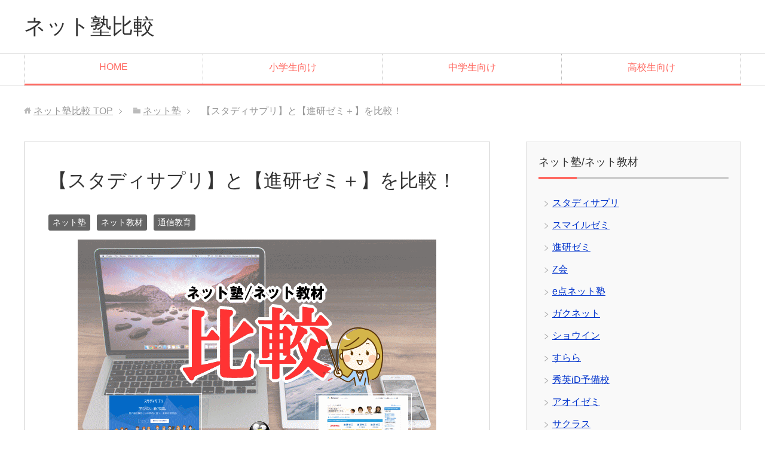

--- FILE ---
content_type: text/html; charset=UTF-8
request_url: https://xn--9ckkn0671bfhuc00c.com/%E3%83%8D%E3%83%83%E3%83%88%E5%A1%BE/%E3%80%90%E3%82%B9%E3%82%BF%E3%83%87%E3%82%A3%E3%82%B5%E3%83%97%E3%83%AA%E3%80%91%E3%81%A8%E3%80%90%E9%80%B2%E7%A0%94%E3%82%BC%E3%83%9F%EF%BC%8B%E3%80%91%E3%82%92%E6%AF%94%E8%BC%83%EF%BC%81/
body_size: 15225
content:
<!DOCTYPE html>
<html lang="ja" class="col2" itemscope itemtype="http://schema.org/Article">
<head prefix="og: http://ogp.me/ns# fb: http://ogp.me/ns/fb#">

<title>【スタディサプリ】と【進研ゼミ＋】を比較！ | ネット塾比較</title>
<meta charset="UTF-8">
<meta http-equiv="X-UA-Compatible" content="IE=edge">
<meta name="viewport" content="width=device-width, initial-scale=1.0">
<meta name="keywords" content="ネット塾,ネット教材,通信教育,スタディサプリ,比較,進研ゼミ＋">
<meta name="description" content="スタディサプリと進研ゼミを比較してみよう。 基本情報を比較 スタディサプリ 基本情報 進研ゼミ 株式会社リクルートホールディングス 運営会社 株式会社ベネッセコーポレーション WEB学習システム タイプ 通信教育 小学生・・・">
<link rel="canonical" href="https://xn--9ckkn0671bfhuc00c.com/%e3%83%8d%e3%83%83%e3%83%88%e5%a1%be/%e3%80%90%e3%82%b9%e3%82%bf%e3%83%87%e3%82%a3%e3%82%b5%e3%83%97%e3%83%aa%e3%80%91%e3%81%a8%e3%80%90%e9%80%b2%e7%a0%94%e3%82%bc%e3%83%9f%ef%bc%8b%e3%80%91%e3%82%92%e6%af%94%e8%bc%83%ef%bc%81/" />
<meta name='robots' content='max-image-preview:large' />
<link rel='dns-prefetch' href='//s.w.org' />
<link rel='dns-prefetch' href='//v0.wordpress.com' />
<link rel="alternate" type="application/rss+xml" title="ネット塾比較 &raquo; フィード" href="https://xn--9ckkn0671bfhuc00c.com/feed/" />
<link rel="alternate" type="application/rss+xml" title="ネット塾比較 &raquo; コメントフィード" href="https://xn--9ckkn0671bfhuc00c.com/comments/feed/" />
<link rel="alternate" type="application/rss+xml" title="ネット塾比較 &raquo; 【スタディサプリ】と【進研ゼミ＋】を比較！ のコメントのフィード" href="https://xn--9ckkn0671bfhuc00c.com/%e3%83%8d%e3%83%83%e3%83%88%e5%a1%be/%e3%80%90%e3%82%b9%e3%82%bf%e3%83%87%e3%82%a3%e3%82%b5%e3%83%97%e3%83%aa%e3%80%91%e3%81%a8%e3%80%90%e9%80%b2%e7%a0%94%e3%82%bc%e3%83%9f%ef%bc%8b%e3%80%91%e3%82%92%e6%af%94%e8%bc%83%ef%bc%81/feed/" />
<script type="text/javascript">
window._wpemojiSettings = {"baseUrl":"https:\/\/s.w.org\/images\/core\/emoji\/14.0.0\/72x72\/","ext":".png","svgUrl":"https:\/\/s.w.org\/images\/core\/emoji\/14.0.0\/svg\/","svgExt":".svg","source":{"concatemoji":"https:\/\/xn--9ckkn0671bfhuc00c.com\/wp-includes\/js\/wp-emoji-release.min.js?ver=6.0.11"}};
/*! This file is auto-generated */
!function(e,a,t){var n,r,o,i=a.createElement("canvas"),p=i.getContext&&i.getContext("2d");function s(e,t){var a=String.fromCharCode,e=(p.clearRect(0,0,i.width,i.height),p.fillText(a.apply(this,e),0,0),i.toDataURL());return p.clearRect(0,0,i.width,i.height),p.fillText(a.apply(this,t),0,0),e===i.toDataURL()}function c(e){var t=a.createElement("script");t.src=e,t.defer=t.type="text/javascript",a.getElementsByTagName("head")[0].appendChild(t)}for(o=Array("flag","emoji"),t.supports={everything:!0,everythingExceptFlag:!0},r=0;r<o.length;r++)t.supports[o[r]]=function(e){if(!p||!p.fillText)return!1;switch(p.textBaseline="top",p.font="600 32px Arial",e){case"flag":return s([127987,65039,8205,9895,65039],[127987,65039,8203,9895,65039])?!1:!s([55356,56826,55356,56819],[55356,56826,8203,55356,56819])&&!s([55356,57332,56128,56423,56128,56418,56128,56421,56128,56430,56128,56423,56128,56447],[55356,57332,8203,56128,56423,8203,56128,56418,8203,56128,56421,8203,56128,56430,8203,56128,56423,8203,56128,56447]);case"emoji":return!s([129777,127995,8205,129778,127999],[129777,127995,8203,129778,127999])}return!1}(o[r]),t.supports.everything=t.supports.everything&&t.supports[o[r]],"flag"!==o[r]&&(t.supports.everythingExceptFlag=t.supports.everythingExceptFlag&&t.supports[o[r]]);t.supports.everythingExceptFlag=t.supports.everythingExceptFlag&&!t.supports.flag,t.DOMReady=!1,t.readyCallback=function(){t.DOMReady=!0},t.supports.everything||(n=function(){t.readyCallback()},a.addEventListener?(a.addEventListener("DOMContentLoaded",n,!1),e.addEventListener("load",n,!1)):(e.attachEvent("onload",n),a.attachEvent("onreadystatechange",function(){"complete"===a.readyState&&t.readyCallback()})),(e=t.source||{}).concatemoji?c(e.concatemoji):e.wpemoji&&e.twemoji&&(c(e.twemoji),c(e.wpemoji)))}(window,document,window._wpemojiSettings);
</script>
<style type="text/css">
img.wp-smiley,
img.emoji {
	display: inline !important;
	border: none !important;
	box-shadow: none !important;
	height: 1em !important;
	width: 1em !important;
	margin: 0 0.07em !important;
	vertical-align: -0.1em !important;
	background: none !important;
	padding: 0 !important;
}
</style>
	<link rel='stylesheet' id='wp-block-library-css'  href='https://xn--9ckkn0671bfhuc00c.com/wp-includes/css/dist/block-library/style.min.css?ver=6.0.11' type='text/css' media='all' />
<style id='wp-block-library-inline-css' type='text/css'>
.has-text-align-justify{text-align:justify;}
</style>
<link rel='stylesheet' id='mediaelement-css'  href='https://xn--9ckkn0671bfhuc00c.com/wp-includes/js/mediaelement/mediaelementplayer-legacy.min.css?ver=4.2.16' type='text/css' media='all' />
<link rel='stylesheet' id='wp-mediaelement-css'  href='https://xn--9ckkn0671bfhuc00c.com/wp-includes/js/mediaelement/wp-mediaelement.min.css?ver=6.0.11' type='text/css' media='all' />
<style id='global-styles-inline-css' type='text/css'>
body{--wp--preset--color--black: #000000;--wp--preset--color--cyan-bluish-gray: #abb8c3;--wp--preset--color--white: #ffffff;--wp--preset--color--pale-pink: #f78da7;--wp--preset--color--vivid-red: #cf2e2e;--wp--preset--color--luminous-vivid-orange: #ff6900;--wp--preset--color--luminous-vivid-amber: #fcb900;--wp--preset--color--light-green-cyan: #7bdcb5;--wp--preset--color--vivid-green-cyan: #00d084;--wp--preset--color--pale-cyan-blue: #8ed1fc;--wp--preset--color--vivid-cyan-blue: #0693e3;--wp--preset--color--vivid-purple: #9b51e0;--wp--preset--gradient--vivid-cyan-blue-to-vivid-purple: linear-gradient(135deg,rgba(6,147,227,1) 0%,rgb(155,81,224) 100%);--wp--preset--gradient--light-green-cyan-to-vivid-green-cyan: linear-gradient(135deg,rgb(122,220,180) 0%,rgb(0,208,130) 100%);--wp--preset--gradient--luminous-vivid-amber-to-luminous-vivid-orange: linear-gradient(135deg,rgba(252,185,0,1) 0%,rgba(255,105,0,1) 100%);--wp--preset--gradient--luminous-vivid-orange-to-vivid-red: linear-gradient(135deg,rgba(255,105,0,1) 0%,rgb(207,46,46) 100%);--wp--preset--gradient--very-light-gray-to-cyan-bluish-gray: linear-gradient(135deg,rgb(238,238,238) 0%,rgb(169,184,195) 100%);--wp--preset--gradient--cool-to-warm-spectrum: linear-gradient(135deg,rgb(74,234,220) 0%,rgb(151,120,209) 20%,rgb(207,42,186) 40%,rgb(238,44,130) 60%,rgb(251,105,98) 80%,rgb(254,248,76) 100%);--wp--preset--gradient--blush-light-purple: linear-gradient(135deg,rgb(255,206,236) 0%,rgb(152,150,240) 100%);--wp--preset--gradient--blush-bordeaux: linear-gradient(135deg,rgb(254,205,165) 0%,rgb(254,45,45) 50%,rgb(107,0,62) 100%);--wp--preset--gradient--luminous-dusk: linear-gradient(135deg,rgb(255,203,112) 0%,rgb(199,81,192) 50%,rgb(65,88,208) 100%);--wp--preset--gradient--pale-ocean: linear-gradient(135deg,rgb(255,245,203) 0%,rgb(182,227,212) 50%,rgb(51,167,181) 100%);--wp--preset--gradient--electric-grass: linear-gradient(135deg,rgb(202,248,128) 0%,rgb(113,206,126) 100%);--wp--preset--gradient--midnight: linear-gradient(135deg,rgb(2,3,129) 0%,rgb(40,116,252) 100%);--wp--preset--duotone--dark-grayscale: url('#wp-duotone-dark-grayscale');--wp--preset--duotone--grayscale: url('#wp-duotone-grayscale');--wp--preset--duotone--purple-yellow: url('#wp-duotone-purple-yellow');--wp--preset--duotone--blue-red: url('#wp-duotone-blue-red');--wp--preset--duotone--midnight: url('#wp-duotone-midnight');--wp--preset--duotone--magenta-yellow: url('#wp-duotone-magenta-yellow');--wp--preset--duotone--purple-green: url('#wp-duotone-purple-green');--wp--preset--duotone--blue-orange: url('#wp-duotone-blue-orange');--wp--preset--font-size--small: 13px;--wp--preset--font-size--medium: 20px;--wp--preset--font-size--large: 36px;--wp--preset--font-size--x-large: 42px;}.has-black-color{color: var(--wp--preset--color--black) !important;}.has-cyan-bluish-gray-color{color: var(--wp--preset--color--cyan-bluish-gray) !important;}.has-white-color{color: var(--wp--preset--color--white) !important;}.has-pale-pink-color{color: var(--wp--preset--color--pale-pink) !important;}.has-vivid-red-color{color: var(--wp--preset--color--vivid-red) !important;}.has-luminous-vivid-orange-color{color: var(--wp--preset--color--luminous-vivid-orange) !important;}.has-luminous-vivid-amber-color{color: var(--wp--preset--color--luminous-vivid-amber) !important;}.has-light-green-cyan-color{color: var(--wp--preset--color--light-green-cyan) !important;}.has-vivid-green-cyan-color{color: var(--wp--preset--color--vivid-green-cyan) !important;}.has-pale-cyan-blue-color{color: var(--wp--preset--color--pale-cyan-blue) !important;}.has-vivid-cyan-blue-color{color: var(--wp--preset--color--vivid-cyan-blue) !important;}.has-vivid-purple-color{color: var(--wp--preset--color--vivid-purple) !important;}.has-black-background-color{background-color: var(--wp--preset--color--black) !important;}.has-cyan-bluish-gray-background-color{background-color: var(--wp--preset--color--cyan-bluish-gray) !important;}.has-white-background-color{background-color: var(--wp--preset--color--white) !important;}.has-pale-pink-background-color{background-color: var(--wp--preset--color--pale-pink) !important;}.has-vivid-red-background-color{background-color: var(--wp--preset--color--vivid-red) !important;}.has-luminous-vivid-orange-background-color{background-color: var(--wp--preset--color--luminous-vivid-orange) !important;}.has-luminous-vivid-amber-background-color{background-color: var(--wp--preset--color--luminous-vivid-amber) !important;}.has-light-green-cyan-background-color{background-color: var(--wp--preset--color--light-green-cyan) !important;}.has-vivid-green-cyan-background-color{background-color: var(--wp--preset--color--vivid-green-cyan) !important;}.has-pale-cyan-blue-background-color{background-color: var(--wp--preset--color--pale-cyan-blue) !important;}.has-vivid-cyan-blue-background-color{background-color: var(--wp--preset--color--vivid-cyan-blue) !important;}.has-vivid-purple-background-color{background-color: var(--wp--preset--color--vivid-purple) !important;}.has-black-border-color{border-color: var(--wp--preset--color--black) !important;}.has-cyan-bluish-gray-border-color{border-color: var(--wp--preset--color--cyan-bluish-gray) !important;}.has-white-border-color{border-color: var(--wp--preset--color--white) !important;}.has-pale-pink-border-color{border-color: var(--wp--preset--color--pale-pink) !important;}.has-vivid-red-border-color{border-color: var(--wp--preset--color--vivid-red) !important;}.has-luminous-vivid-orange-border-color{border-color: var(--wp--preset--color--luminous-vivid-orange) !important;}.has-luminous-vivid-amber-border-color{border-color: var(--wp--preset--color--luminous-vivid-amber) !important;}.has-light-green-cyan-border-color{border-color: var(--wp--preset--color--light-green-cyan) !important;}.has-vivid-green-cyan-border-color{border-color: var(--wp--preset--color--vivid-green-cyan) !important;}.has-pale-cyan-blue-border-color{border-color: var(--wp--preset--color--pale-cyan-blue) !important;}.has-vivid-cyan-blue-border-color{border-color: var(--wp--preset--color--vivid-cyan-blue) !important;}.has-vivid-purple-border-color{border-color: var(--wp--preset--color--vivid-purple) !important;}.has-vivid-cyan-blue-to-vivid-purple-gradient-background{background: var(--wp--preset--gradient--vivid-cyan-blue-to-vivid-purple) !important;}.has-light-green-cyan-to-vivid-green-cyan-gradient-background{background: var(--wp--preset--gradient--light-green-cyan-to-vivid-green-cyan) !important;}.has-luminous-vivid-amber-to-luminous-vivid-orange-gradient-background{background: var(--wp--preset--gradient--luminous-vivid-amber-to-luminous-vivid-orange) !important;}.has-luminous-vivid-orange-to-vivid-red-gradient-background{background: var(--wp--preset--gradient--luminous-vivid-orange-to-vivid-red) !important;}.has-very-light-gray-to-cyan-bluish-gray-gradient-background{background: var(--wp--preset--gradient--very-light-gray-to-cyan-bluish-gray) !important;}.has-cool-to-warm-spectrum-gradient-background{background: var(--wp--preset--gradient--cool-to-warm-spectrum) !important;}.has-blush-light-purple-gradient-background{background: var(--wp--preset--gradient--blush-light-purple) !important;}.has-blush-bordeaux-gradient-background{background: var(--wp--preset--gradient--blush-bordeaux) !important;}.has-luminous-dusk-gradient-background{background: var(--wp--preset--gradient--luminous-dusk) !important;}.has-pale-ocean-gradient-background{background: var(--wp--preset--gradient--pale-ocean) !important;}.has-electric-grass-gradient-background{background: var(--wp--preset--gradient--electric-grass) !important;}.has-midnight-gradient-background{background: var(--wp--preset--gradient--midnight) !important;}.has-small-font-size{font-size: var(--wp--preset--font-size--small) !important;}.has-medium-font-size{font-size: var(--wp--preset--font-size--medium) !important;}.has-large-font-size{font-size: var(--wp--preset--font-size--large) !important;}.has-x-large-font-size{font-size: var(--wp--preset--font-size--x-large) !important;}
</style>
<link rel='stylesheet' id='keni_base-css'  href='https://xn--9ckkn0671bfhuc00c.com/wp-content/themes/wp/base.css?ver=6.0.11' type='text/css' media='all' />
<link rel='stylesheet' id='keni_rwd-css'  href='https://xn--9ckkn0671bfhuc00c.com/wp-content/themes/wp/rwd.css?ver=6.0.11' type='text/css' media='all' />
<link rel='stylesheet' id='social-logos-css'  href='https://xn--9ckkn0671bfhuc00c.com/wp-content/plugins/jetpack/_inc/social-logos/social-logos.min.css?ver=12.0.2' type='text/css' media='all' />
<link rel='stylesheet' id='jetpack_css-css'  href='https://xn--9ckkn0671bfhuc00c.com/wp-content/plugins/jetpack/css/jetpack.css?ver=12.0.2' type='text/css' media='all' />
<script type='text/javascript' id='jetpack_related-posts-js-extra'>
/* <![CDATA[ */
var related_posts_js_options = {"post_heading":"h4"};
/* ]]> */
</script>
<script type='text/javascript' src='https://xn--9ckkn0671bfhuc00c.com/wp-content/plugins/jetpack/_inc/build/related-posts/related-posts.min.js?ver=20211209' id='jetpack_related-posts-js'></script>
<script type='text/javascript' src='https://xn--9ckkn0671bfhuc00c.com/wp-includes/js/jquery/jquery.min.js?ver=3.6.0' id='jquery-core-js'></script>
<script type='text/javascript' src='https://xn--9ckkn0671bfhuc00c.com/wp-includes/js/jquery/jquery-migrate.min.js?ver=3.3.2' id='jquery-migrate-js'></script>
<link rel="https://api.w.org/" href="https://xn--9ckkn0671bfhuc00c.com/wp-json/" /><link rel="alternate" type="application/json" href="https://xn--9ckkn0671bfhuc00c.com/wp-json/wp/v2/posts/341" /><link rel="EditURI" type="application/rsd+xml" title="RSD" href="https://xn--9ckkn0671bfhuc00c.com/xmlrpc.php?rsd" />
<link rel="wlwmanifest" type="application/wlwmanifest+xml" href="https://xn--9ckkn0671bfhuc00c.com/wp-includes/wlwmanifest.xml" /> 
<meta name="generator" content="WordPress 6.0.11" />
<link rel='shortlink' href='https://wp.me/p78TZw-5v' />
<link rel="alternate" type="application/json+oembed" href="https://xn--9ckkn0671bfhuc00c.com/wp-json/oembed/1.0/embed?url=https%3A%2F%2Fxn--9ckkn0671bfhuc00c.com%2F%25e3%2583%258d%25e3%2583%2583%25e3%2583%2588%25e5%25a1%25be%2F%25e3%2580%2590%25e3%2582%25b9%25e3%2582%25bf%25e3%2583%2587%25e3%2582%25a3%25e3%2582%25b5%25e3%2583%2597%25e3%2583%25aa%25e3%2580%2591%25e3%2581%25a8%25e3%2580%2590%25e9%2580%25b2%25e7%25a0%2594%25e3%2582%25bc%25e3%2583%259f%25ef%25bc%258b%25e3%2580%2591%25e3%2582%2592%25e6%25af%2594%25e8%25bc%2583%25ef%25bc%2581%2F" />
<link rel="alternate" type="text/xml+oembed" href="https://xn--9ckkn0671bfhuc00c.com/wp-json/oembed/1.0/embed?url=https%3A%2F%2Fxn--9ckkn0671bfhuc00c.com%2F%25e3%2583%258d%25e3%2583%2583%25e3%2583%2588%25e5%25a1%25be%2F%25e3%2580%2590%25e3%2582%25b9%25e3%2582%25bf%25e3%2583%2587%25e3%2582%25a3%25e3%2582%25b5%25e3%2583%2597%25e3%2583%25aa%25e3%2580%2591%25e3%2581%25a8%25e3%2580%2590%25e9%2580%25b2%25e7%25a0%2594%25e3%2582%25bc%25e3%2583%259f%25ef%25bc%258b%25e3%2580%2591%25e3%2582%2592%25e6%25af%2594%25e8%25bc%2583%25ef%25bc%2581%2F&#038;format=xml" />
	<style>img#wpstats{display:none}</style>
		
<!-- Jetpack Open Graph Tags -->
<meta property="og:type" content="article" />
<meta property="og:title" content="【スタディサプリ】と【進研ゼミ＋】を比較！" />
<meta property="og:url" content="https://xn--9ckkn0671bfhuc00c.com/%e3%83%8d%e3%83%83%e3%83%88%e5%a1%be/%e3%80%90%e3%82%b9%e3%82%bf%e3%83%87%e3%82%a3%e3%82%b5%e3%83%97%e3%83%aa%e3%80%91%e3%81%a8%e3%80%90%e9%80%b2%e7%a0%94%e3%82%bc%e3%83%9f%ef%bc%8b%e3%80%91%e3%82%92%e6%af%94%e8%bc%83%ef%bc%81/" />
<meta property="og:description" content="スタディサプリと進研ゼミを比較してみよう。 基本情報を比較 スタディサプリ 基本情報 進研ゼミ 株式会社リクル&hellip;" />
<meta property="article:published_time" content="2016-03-21T10:12:58+00:00" />
<meta property="article:modified_time" content="2016-03-21T10:12:58+00:00" />
<meta property="og:site_name" content="ネット塾比較" />
<meta property="og:image" content="https://xn--9ckkn0671bfhuc00c.com/wp-content/uploads/2016/03/s-sapuri-shinkenzemi.gif" />
<meta property="og:image:width" content="600" />
<meta property="og:image:height" content="398" />
<meta property="og:image:alt" content="" />
<meta property="og:locale" content="ja_JP" />
<meta name="twitter:text:title" content="【スタディサプリ】と【進研ゼミ＋】を比較！" />
<meta name="twitter:image" content="https://xn--9ckkn0671bfhuc00c.com/wp-content/uploads/2016/03/s-sapuri-shinkenzemi.gif?w=640" />
<meta name="twitter:card" content="summary_large_image" />

<!-- End Jetpack Open Graph Tags -->

<!--microdata-->
<meta itemprop="name" content="【スタディサプリ】と【進研ゼミ＋】を比較！ | ネット塾比較" />
<meta itemprop="description" content="スタディサプリと進研ゼミを比較してみよう。 基本情報を比較 スタディサプリ 基本情報 進研ゼミ 株式会社リクルートホールディングス 運営会社 株式会社ベネッセコーポレーション WEB学習システム タイプ 通信教育 小学生・・・" />
<meta itemprop="image" content="https://xn--9ckkn0671bfhuc00c.com/wp-content/uploads/2016/03/s-sapuri-shinkenzemi.gif" />
<meta itemprop="image" content="http://xn--9ckkn0671bfhuc00c.com/wp-content/themes/wp/ogp.jpg" />
<!--microdata-->
<link rel="shortcut icon" type="image/x-icon" href="https://xn--9ckkn0671bfhuc00c.com/wp-content/themes/wp/favicon.ico">
<link rel="apple-touch-icon" href="https://xn--9ckkn0671bfhuc00c.com/wp-content/themes/wp/images/apple-touch-icon.png">
<link rel="apple-touch-icon-precomposed" href="https://xn--9ckkn0671bfhuc00c.com/wp-content/themes/wp/images/apple-touch-icon.png">
<link rel="icon" href="https://xn--9ckkn0671bfhuc00c.com/wp-content/themes/wp/images/apple-touch-icon.png">
<!--[if lt IE 9]><script src="https://xn--9ckkn0671bfhuc00c.com/wp-content/themes/wp/js/html5.js"></script><![endif]-->


</head>
	<body class="post-template-default single single-post postid-341 single-format-standard">
	
	<div class="container">
		<header id="top" class="site-header ">	
		<div class="site-header-in">
			<div class="site-header-conts">
				<p class="site-title"><a href="https://xn--9ckkn0671bfhuc00c.com">ネット塾比較</a></p>
			</div>
		</div>
		<!--▼グローバルナビ-->
		<nav class="global-nav">
			<div class="global-nav-in">
				<div class="global-nav-panel"><span class="btn-global-nav icon-gn-menu">メニュー</span></div>
				<ul id="menu">
				<li class="menu-item menu-item-type-post_type menu-item-object-page menu-item-home menu-item-79"><a href="https://xn--9ckkn0671bfhuc00c.com/">HOME</a></li>
<li class="menu-item menu-item-type-post_type menu-item-object-page menu-item-80"><a href="https://xn--9ckkn0671bfhuc00c.com/primary-school/">小学生向け</a></li>
<li class="menu-item menu-item-type-post_type menu-item-object-page menu-item-81"><a href="https://xn--9ckkn0671bfhuc00c.com/middle-school/">中学生向け</a></li>
<li class="menu-item menu-item-type-post_type menu-item-object-page menu-item-82"><a href="https://xn--9ckkn0671bfhuc00c.com/high-school/">高校生向け</a></li>
				</ul>
			</div>
		</nav>
		<!--▲グローバルナビ-->
		</header>
<!--▲サイトヘッダー-->
<div class="main-body">
<div class="main-body-in">

<nav class="breadcrumbs">
<ol class="breadcrumbs-in" itemscope itemtype="http://schema.org/BreadcrumbList">
<li class="bcl-first" itemprop="itemListElement" itemscope itemtype="http://schema.org/ListItem">
	<a itemprop="item" href="https://xn--9ckkn0671bfhuc00c.com"><span itemprop="name">ネット塾比較</span> TOP</a>
	<meta itemprop="position" content="1" />
</li>
<li itemprop="itemListElement" itemscope itemtype="http://schema.org/ListItem">
	<a itemprop="item" href="https://xn--9ckkn0671bfhuc00c.com/category/%e3%83%8d%e3%83%83%e3%83%88%e5%a1%be/"><span itemprop="name">ネット塾</span></a>
	<meta itemprop="position" content="2" />
</li>
<li class="bcl-last">【スタディサプリ】と【進研ゼミ＋】を比較！</li>
</ol>
</nav>
	
	<!--▼メインコンテンツ-->
	<main>
	<div class="main-conts">

		<!--記事-->
		<article id="post-341" class="section-wrap post-341 post type-post status-publish format-standard has-post-thumbnail category-37 category-38 category-40 tag-55 tag-3 tag-17">
			<div class="section-in">

			<header class="article-header">
				<h1 class="section-title" itemprop="headline">【スタディサプリ】と【進研ゼミ＋】を比較！</h1>
				
								<div class="post-cat">
<span class="cat cat037" style="background-color: #666;"><a href="https://xn--9ckkn0671bfhuc00c.com/category/%e3%83%8d%e3%83%83%e3%83%88%e5%a1%be/" style="color: #fff;">ネット塾</a></span>
<span class="cat cat038" style="background-color: #666;"><a href="https://xn--9ckkn0671bfhuc00c.com/category/%e3%83%8d%e3%83%83%e3%83%88%e6%95%99%e6%9d%90/" style="color: #fff;">ネット教材</a></span>
<span class="cat cat040" style="background-color: #666;"><a href="https://xn--9ckkn0671bfhuc00c.com/category/%e9%80%9a%e4%bf%a1%e6%95%99%e8%82%b2/" style="color: #fff;">通信教育</a></span>

</div>
							</header>

			<div class="article-body">
			<p><img data-attachment-id="342" data-permalink="https://xn--9ckkn0671bfhuc00c.com/%e3%83%8d%e3%83%83%e3%83%88%e5%a1%be/%e3%80%90%e3%82%b9%e3%82%bf%e3%83%87%e3%82%a3%e3%82%b5%e3%83%97%e3%83%aa%e3%80%91%e3%81%a8%e3%80%90%e9%80%b2%e7%a0%94%e3%82%bc%e3%83%9f%ef%bc%8b%e3%80%91%e3%82%92%e6%af%94%e8%bc%83%ef%bc%81/attachment/s-sapuri-shinkenzemi/" data-orig-file="https://xn--9ckkn0671bfhuc00c.com/wp-content/uploads/2016/03/s-sapuri-shinkenzemi.gif" data-orig-size="600,398" data-comments-opened="1" data-image-meta="{&quot;aperture&quot;:&quot;0&quot;,&quot;credit&quot;:&quot;&quot;,&quot;camera&quot;:&quot;&quot;,&quot;caption&quot;:&quot;&quot;,&quot;created_timestamp&quot;:&quot;0&quot;,&quot;copyright&quot;:&quot;&quot;,&quot;focal_length&quot;:&quot;0&quot;,&quot;iso&quot;:&quot;0&quot;,&quot;shutter_speed&quot;:&quot;0&quot;,&quot;title&quot;:&quot;&quot;,&quot;orientation&quot;:&quot;0&quot;}" data-image-title="【スタディサプリ】と【進研ゼミ＋】を比較！" data-image-description="" data-image-caption="" data-medium-file="https://xn--9ckkn0671bfhuc00c.com/wp-content/uploads/2016/03/s-sapuri-shinkenzemi-300x199.gif" data-large-file="https://xn--9ckkn0671bfhuc00c.com/wp-content/uploads/2016/03/s-sapuri-shinkenzemi.gif" src="https://xn--9ckkn0671bfhuc00c.com/wp-content/uploads/2016/03/s-sapuri-shinkenzemi.gif" alt="【スタディサプリ】と【進研ゼミ】を比較！" width="600" height="398" class="aligncenter size-full wp-image-342" /></p>
<p class="al-c"><strong>スタディサプリ</strong>と<strong>進研ゼミ</strong>を<span class="dotted_under_line_red big">比較</span>してみよう。</p>
<h2 class="design1">基本情報を比較</h2>
<table class="table-comparison4">
<thead>
<tr>
<th><a href="https://xn--9ckkn0671bfhuc00c.com/b-sapuri/">スタディサプリ</a></th>
<th class="th1">基本情報</th>
<th><a href="https://xn--9ckkn0671bfhuc00c.com/shinkenzemi/">進研ゼミ</a></th>
</tr>
</thead>
<tbody>
<tr>
<td><span class="small">株式会社リクルートホールディングス</span></td>
<th>運営会社</th>
<td><span class="small">株式会社ベネッセコーポレーション</span></td>
</tr>
<tr>
<td><span class="red">WEB学習システム</span></td>
<th>タイプ</th>
<td><span class="red">通信教育</span></td>
</tr>
<tr>
<td>小学生4年生～高校生</td>
<th>年代</th>
<td>小学生・中学生・高校生</td>
</tr>
<tr>
<td><span class="star50">5.0</span></td>
<th>評価</th>
<td><span class="star45">4.5</span></td>
</tr>
</tbody>
</table>
<h2 class="design1">教材内容を比較</h2>
<table class="table-comparison4">
<thead>
<tr>
<th><a href="https://xn--9ckkn0671bfhuc00c.com/b-sapuri/">スタディサプリ</a></th>
<th class="th1">教材内容</th>
<th><a href="https://xn--9ckkn0671bfhuc00c.com/shinkenzemi/">進研ゼミ</a></th>
</tr>
</thead>
<tbody>
<tr>
<td><span class="red">PC・タブレット・スマホ</span></td>
<th class="th01">利用端末</th>
<td><span class="red">タブレット</span>（テキスト）</td>
</tr>
<tr>
<td>国語・算数（数学）・理科<br />・社会・英語・小論文 など</td>
<th class="th01">教科</th>
<td>国語・算数（数学）・理科<br />・社会・英語・作文・小論文</td>
</tr>
<tr>
<td><span class="big">△</span><br />（無料のPDFテキストあり）</td>
<th class="th01">テキスト教材の利用</th>
<td><span class="big3">○</span></td>
</tr>
<tr>
<td>━</td>
<th class="th01">提出課題</th>
<td><span class="big3">○</span></td>
</tr>
<tr>
<td><span class="big3 blue">○</span></td>
<th class="th01">無学年制</th>
<td>━</td>
</tr>
<tr>
<td><span class="big3">△</span><br />（中学講座のみ対応）</td>
<th class="th01">教科書準拠</th>
<td><span class="big3 blue">○</span></td>
</tr>
<tr>
<td><span class="big3 blue">○</span></td>
<th class="th01">授業対策</th>
<td><span class="big3 blue">○</span></td>
</tr>
<tr>
<td><span class="big3 blue">○</span></td>
<th class="th01">定期テスト対策</th>
<td><span class="big3 blue">○</span></td>
</tr>
<tr>
<td><span class="big3 blue">○</span></td>
<th class="th01">受験対策</th>
<td><span class="big3 blue">○</span></td>
</tr>
<tr>
<td class="td1">月々980円の低価格で受講できる学習システム。インプット学習×アウトプット学習で効率よく学力を伸ばす。</td>
<th class="th01">ポイント</th>
<td class="td1">iPad×テキストのハイブリッド学習ができる通信教育で、幅広い子供に対応。</td>
</tr>
</tbody>
</table>
<h2 class="design1">受講費・会費を比較</h2>
<table class="table-comparison4">
<thead>
<tr>
<th><a href="https://xn--9ckkn0671bfhuc00c.com/b-sapuri/">スタディサプリ</a></th>
<th class="th1">受講費／会費</th>
<th><a href="https://xn--9ckkn0671bfhuc00c.com/shinkenzemi/">進研ゼミ</a></th>
</tr>
</thead>
<tbody>
<tr>
<td class="td2">980円</td>
<th class="th02">小学生</th>
<td class="td2">3,637円～6,288円</td>
</tr>
<tr>
<td class="td2">980円</td>
<th class="th02">中学生</th>
<td class="td2">6,894円～7,252円</td>
</tr>
<tr>
<td class="td2">980円</td>
<th class="th02">高校生</th>
<td class="td2">6,556円～21,793円</td>
</tr>
</tbody>
</table>
<h3 class="design1"><span>「スタディサプリ」と「進研ゼミ」はここを比較しよう</span></h3>
<p><span class="check2">受講費と受講システム</span><br />
「スタディサプリ」は他の教材と比べても突出して受講費が安い教材となります。「進研ゼミ」の受講費は一般的な通信教育教材の受講費です。受講費だけに目を奪われるのではなく、教材の内容や受講システムなどを受講費と相対的に比較していく必要があります。といっても受講費の低さは魅力的ですので「スタディサプリ」を中心に考えながら「進研ゼミ」との受講内容・受講システムの違いを検討してみましょう。</p>
<p><span class="check2">無学年制or授業に合わせた学び</span><br />
「スタディサプリ」は小・中学生講座で小学4年生～中学3年生、高校・大学受験講座で高校1年生～高校3年生までのすべての講座を無学年制で学ぶことができます。難しい単元は学年をさかのぼって、得意な教科はどんどん先取り学習ができるシステム。「進研ゼミ」は学校の教科書に合わせた通信教育なので、今の学びをしっかりと押さえながら着実なステップアップを目指していきます。どちらのほうが自分に合っているかを考えてみましょう。</p>
<p class="big2 b">＞＞<a href="https://xn--9ckkn0671bfhuc00c.com/b-sapuri/">スタディサプリ</a></p>
<p class="big2 b">＞＞<a href="https://xn--9ckkn0671bfhuc00c.com/shinkenzemi/">進研ゼミ</a></p>
<div class="sharedaddy sd-sharing-enabled"><div class="robots-nocontent sd-block sd-social sd-social-icon sd-sharing"><h3 class="sd-title">共有:</h3><div class="sd-content"><ul><li class="share-twitter"><a rel="nofollow noopener noreferrer" data-shared="sharing-twitter-341" class="share-twitter sd-button share-icon no-text" href="https://xn--9ckkn0671bfhuc00c.com/%e3%83%8d%e3%83%83%e3%83%88%e5%a1%be/%e3%80%90%e3%82%b9%e3%82%bf%e3%83%87%e3%82%a3%e3%82%b5%e3%83%97%e3%83%aa%e3%80%91%e3%81%a8%e3%80%90%e9%80%b2%e7%a0%94%e3%82%bc%e3%83%9f%ef%bc%8b%e3%80%91%e3%82%92%e6%af%94%e8%bc%83%ef%bc%81/?share=twitter" target="_blank" title="クリックして Twitter で共有" ><span></span><span class="sharing-screen-reader-text">クリックして Twitter で共有 (新しいウィンドウで開きます)</span></a></li><li class="share-facebook"><a rel="nofollow noopener noreferrer" data-shared="sharing-facebook-341" class="share-facebook sd-button share-icon no-text" href="https://xn--9ckkn0671bfhuc00c.com/%e3%83%8d%e3%83%83%e3%83%88%e5%a1%be/%e3%80%90%e3%82%b9%e3%82%bf%e3%83%87%e3%82%a3%e3%82%b5%e3%83%97%e3%83%aa%e3%80%91%e3%81%a8%e3%80%90%e9%80%b2%e7%a0%94%e3%82%bc%e3%83%9f%ef%bc%8b%e3%80%91%e3%82%92%e6%af%94%e8%bc%83%ef%bc%81/?share=facebook" target="_blank" title="Facebook で共有するにはクリックしてください" ><span></span><span class="sharing-screen-reader-text">Facebook で共有するにはクリックしてください (新しいウィンドウで開きます)</span></a></li><li class="share-end"></li></ul></div></div></div>
<div id='jp-relatedposts' class='jp-relatedposts' >
	
</div>			</div><!--article-body-->

						
						<div class="post-tag">
			<p>タグ：<a href="https://xn--9ckkn0671bfhuc00c.com/tag/%e3%82%b9%e3%82%bf%e3%83%87%e3%82%a3%e3%82%b5%e3%83%97%e3%83%aa/" rel="tag">スタディサプリ</a>, <a href="https://xn--9ckkn0671bfhuc00c.com/tag/%e6%af%94%e8%bc%83/" rel="tag">比較</a>, <a href="https://xn--9ckkn0671bfhuc00c.com/tag/%e9%80%b2%e7%a0%94%e3%82%bc%e3%83%9f%ef%bc%8b/" rel="tag">進研ゼミ＋</a></p>
			</div>
<p class="post-date"><time datetime="2016-03-21" itemprop="datePublished" content="2016-03-21" >2016年3月21日</time></p>
						<div class="page-nav-bf cont-nav">
<p class="page-nav-next">「<a href="https://xn--9ckkn0671bfhuc00c.com/%e3%83%8d%e3%83%83%e3%83%88%e5%a1%be/%e3%80%90%e3%82%b9%e3%82%bf%e3%83%87%e3%82%a3%e3%82%b5%e3%83%97%e3%83%aa%e3%80%91%e3%81%a8%e3%80%90e%e7%82%b9%e3%83%8d%e3%83%83%e3%83%88%e5%a1%be%e3%80%91%e3%82%92%e6%af%94%e8%bc%83%ef%bc%81/" rel="next">【スタディサプリ】と【e点ネット塾】を比較！</a>」</p>
<p class="page-nav-prev">「<a href="https://xn--9ckkn0671bfhuc00c.com/%e3%83%8d%e3%83%83%e3%83%88%e5%a1%be/%e3%80%90z%e4%bc%9a%e3%80%91%e3%81%a8%e3%80%90%e3%82%a2%e3%82%aa%e3%82%a4%e3%82%bc%e3%83%9f%e3%80%91%e3%82%92%e6%af%94%e8%bc%83%ef%bc%81/" rel="prev">【Z会】と【アオイゼミ】を比較！</a>」</p>
			</div>
			<div class="interval">
<img src="https://xn--9ckkn0671bfhuc00c.com/wp-content/themes/wp/images/common/interval02.png" alt="" width="26" height="26">
</div>
<h3 class="bottom">総合人気ランキング</h3>
<div class="col-wrap col3-wrap col-onimage">
<div class="col m20-b">
<ol class="ranking-list ranking-list06">
<li class="rank01 on-image">
<div class="rank-thumb"><a href="https://xn--9ckkn0671bfhuc00c.com/b-sapuri/"><img src="https://xn--9ckkn0671bfhuc00c.com/wp-content/themes/wp/images/thumbnail/s-sapuri.jpg" alt="スタディサプリ" width="240" height="181" class="border">
<p class="text-onimage">スタディサプリ</p></a></div>
<p>月々980円の<br>WEB学習システム！</p>
</li>
</ol>
</div>
<div class="col m20-b">
<ol class="ranking-list ranking-list06">
<li class="rank02 on-image">
<div class="rank-thumb"><a href="https://xn--9ckkn0671bfhuc00c.com/smilezemi/"><img src="https://xn--9ckkn0671bfhuc00c.com/wp-content/themes/wp/images/thumbnail/smile.jpg" alt="スマイルゼミ" width="240" height="181" class="border">
<p class="text-onimage">スマイルゼミ</p></a></div>
<p>専用タブレットを利用した通信教育！</p>
</li>
</ol>
</div>
<div class="col m20-b">
<ol class="ranking-list ranking-list06">
<li class="rank03 on-image">
<div class="rank-thumb"><a href="https://xn--9ckkn0671bfhuc00c.com/zkai/"><img src="https://xn--9ckkn0671bfhuc00c.com/wp-content/themes/wp/images/thumbnail/zkai.jpg" alt="Z会" width="240" height="181" class="border">
<p class="text-onimage">Z会</p></a></div>
<p>質の高い学習ができる<br>通信教育！</p>
</li>
</ol>
</div>
</div>

<h4>比較してみよう</h4>
<p class="al-c"><img src="https://xn--9ckkn0671bfhuc00c.com/wp-content/themes/wp/images/common/line-1.png" alt="受講できる年代から選ぼう！" width="400" height="53"></p>
<div class="col-wrap col3-wrap col-onimage">
<div class="col m20-b border">
<a href="https://xn--9ckkn0671bfhuc00c.com/primary-school/"><img src="https://xn--9ckkn0671bfhuc00c.com/wp-content/themes/wp/images/comparison/bottom-primary-school.png" alt="小学生向けネット塾・ネット教材" width="290" height="193"></a>
</div>
<div class="col m20-b border">
<a href="https://xn--9ckkn0671bfhuc00c.com/middle-school/"><img src="https://xn--9ckkn0671bfhuc00c.com/wp-content/themes/wp/images/comparison/bottom-middle-school.png" alt="中学生向けネット塾・ネット教材" width="290" height="193"></a>
</div>
<div class="col m20-b border">
<a href="https://xn--9ckkn0671bfhuc00c.com/high-school/"><img src="https://xn--9ckkn0671bfhuc00c.com/wp-content/themes/wp/images/comparison/bottom-high-school.png" alt="高校生向けネット塾・ネット教材" width="290" height="193"></a>
</div>
</div>

<p class="al-c"><img src="https://xn--9ckkn0671bfhuc00c.com/wp-content/themes/wp/images/common/line-2.png" alt="教材タイプから選ぼう！" width="400" height="53"></p>
<div class="col-wrap col3-wrap">
<div class="col m20-b border">
<a href="https://xn--9ckkn0671bfhuc00c.com/type-tushin/"><img src="https://xn--9ckkn0671bfhuc00c.com/wp-content/themes/wp/images/comparison/bottom-type-tushin.png" alt="通信教育系" width="290" height="193"></a>
</div>
<div class="col m20-b border">
<a href="https://xn--9ckkn0671bfhuc00c.com/type-netjuku/"><img src="https://xn--9ckkn0671bfhuc00c.com/wp-content/themes/wp/images/comparison/bottom-type-netjuku.png" alt="ネット学習塾系" width="290" height="193"></a>
</div>
<div class="col m20-b border">
<a href="https://xn--9ckkn0671bfhuc00c.com/type-web/"><img src="https://xn--9ckkn0671bfhuc00c.com/wp-content/themes/wp/images/comparison/bottom-type-web.png" alt="web学習システム系" width="290" height="193"></a>
</div>
</div>

<p class="al-c"><img src="https://xn--9ckkn0671bfhuc00c.com/wp-content/themes/wp/images/common/line-3.png" alt="比較してみよう！" width="400" height="53"></p>
<div class="col-wrap col3-wrap">
<div class="col m20-b border">
<a href="https://xn--9ckkn0671bfhuc00c.com/comparison-tanmatsu/"><img src="https://xn--9ckkn0671bfhuc00c.com/wp-content/themes/wp/images/comparison/bottom-comparison-tanmatsu.png" alt="利用端末で比較" width="290" height="193"></a>
</div>
<div class="col m20-b border">
<a href="https://xn--9ckkn0671bfhuc00c.com/comparison-taisyo/"><img src="https://xn--9ckkn0671bfhuc00c.com/wp-content/themes/wp/images/comparison/bottom-comparison-taisyo.png" alt="受講対象で比較" width="290" height="193"></a>
</div>
<div class="col m20-b border">
<a href="https://xn--9ckkn0671bfhuc00c.com/comparison-cost/"><img src="https://xn--9ckkn0671bfhuc00c.com/wp-content/themes/wp/images/comparison/bottom-comparison-cost.png" alt="受講費で比較" width="290" height="193"></a>
</div>
</div>
			

			</div><!--section-in-->
		</article><!--記事-->


	</div><!--main-conts-->
	</main>
	<!--▲メインコンテンツ-->

		<!--▼サブコンテンツ-->
	<aside class="sub-conts sidebar">
		<section id="nav_menu-2" class="section-wrap widget-conts widget_nav_menu"><div class="section-in"><h3 class="section-title">ネット塾/ネット教材</h3><div class="menu-%e3%82%b5%e3%82%a4%e3%83%89%e3%83%90%e3%83%bc1-container"><ul id="menu-%e3%82%b5%e3%82%a4%e3%83%89%e3%83%90%e3%83%bc1" class="menu"><li id="menu-item-54" class="menu-item menu-item-type-post_type menu-item-object-page menu-item-54"><a href="https://xn--9ckkn0671bfhuc00c.com/b-sapuri/">スタディサプリ</a></li>
<li id="menu-item-55" class="menu-item menu-item-type-post_type menu-item-object-page menu-item-55"><a href="https://xn--9ckkn0671bfhuc00c.com/smilezemi/">スマイルゼミ</a></li>
<li id="menu-item-46" class="menu-item menu-item-type-post_type menu-item-object-page menu-item-46"><a href="https://xn--9ckkn0671bfhuc00c.com/shinkenzemi/">進研ゼミ</a></li>
<li id="menu-item-51" class="menu-item menu-item-type-post_type menu-item-object-page menu-item-51"><a href="https://xn--9ckkn0671bfhuc00c.com/zkai/">Z会</a></li>
<li id="menu-item-52" class="menu-item menu-item-type-post_type menu-item-object-page menu-item-52"><a href="https://xn--9ckkn0671bfhuc00c.com/e-ten/">e点ネット塾</a></li>
<li id="menu-item-50" class="menu-item menu-item-type-post_type menu-item-object-page menu-item-50"><a href="https://xn--9ckkn0671bfhuc00c.com/gaku/">ガクネット</a></li>
<li id="menu-item-49" class="menu-item menu-item-type-post_type menu-item-object-page menu-item-49"><a href="https://xn--9ckkn0671bfhuc00c.com/showin/">ショウイン</a></li>
<li id="menu-item-1208" class="menu-item menu-item-type-post_type menu-item-object-page menu-item-1208"><a href="https://xn--9ckkn0671bfhuc00c.com/surara/">すらら</a></li>
<li id="menu-item-48" class="menu-item menu-item-type-post_type menu-item-object-page menu-item-48"><a href="https://xn--9ckkn0671bfhuc00c.com/id/">秀英iD予備校</a></li>
<li id="menu-item-45" class="menu-item menu-item-type-post_type menu-item-object-page menu-item-45"><a href="https://xn--9ckkn0671bfhuc00c.com/aoi/">アオイゼミ</a></li>
<li id="menu-item-495" class="menu-item menu-item-type-post_type menu-item-object-page menu-item-495"><a href="https://xn--9ckkn0671bfhuc00c.com/saclass/">サクラス</a></li>
<li id="menu-item-44" class="menu-item menu-item-type-post_type menu-item-object-page menu-item-44"><a href="https://xn--9ckkn0671bfhuc00c.com/wao/">ワオスタディー</a></li>
</ul></div></div></section><section id="text-3" class="section-wrap widget-conts widget_text"><div class="section-in"><h3 class="section-title">最新人気ランキング！</h3>			<div class="textwidget"><ol class="ranking-list ranking-list01">
<li class="rank01">
<h4 class="rank-title"><span class="small"><a href="https://xn--9ckkn0671bfhuc00c.com/b-sapuri/">スタディサプリ</a></span></h4>
<div class="rank-thumb"><img src="https://xn--9ckkn0671bfhuc00c.com/wp-content/themes/wp/images/thumbnail/s-sapuri.jpg" alt="スタディサプリ" width="240" height="181"></div>
<p class="rank-desc">月々980円の学習システム！。<br>「映像授業」×「ドリル」で効果的に実力を伸ばす！</p>
</li>

<li class="rank02">
<h4 class="rank-title"><a href="https://xn--9ckkn0671bfhuc00c.com/smilezemi/">スマイルゼミ</a></h4>
<div class="rank-thumb"><img src="https://xn--9ckkn0671bfhuc00c.com/wp-content/themes/wp/images/thumbnail/smile.jpg" alt="スマイルゼミ" width="240" height="181"></div>
<p class="rank-desc">専用タブレットで学ぶ通信教育。多角的な学びで小学生・中学生に対応。</p>
</li>

<li class="rank03">
<h4 class="rank-title"><a href="https://xn--9ckkn0671bfhuc00c.com/zkai/">Z会</a></h4>
<div class="rank-thumb"><img src="https://xn--9ckkn0671bfhuc00c.com/wp-content/themes/wp/images/thumbnail/zkai.jpg" alt="Z会" width="240" height="181"></div>
<p class="rank-desc">通信教育の代表的な教材。<br>iPadとテキスト学習を組み合わせた質の高い充実の学び。</p>
</li>

<li class="rank04">
<h4 class="rank-title"><a href="https://xn--9ckkn0671bfhuc00c.com/shinkenzemi/">進研ゼミ</a></h4>
<p class="rank-desc">基礎的な学習を分かりやすく学ぶことができる通信教育の大手教材。</p>
</li>

<li class="rank05">
<h4 class="rank-title"><a href="https://xn--9ckkn0671bfhuc00c.com/showin/">ショウイン</a></h4>
<p class="rank-desc">「自分で考える力」を養うショウイン式学習システム。</p>
</li>


</ol></div>
		</div></section><section id="nav_menu-3" class="section-wrap widget-conts widget_nav_menu"><div class="section-in"><h3 class="section-title">受講年代から探す</h3><div class="menu-%e3%82%b5%e3%82%a4%e3%83%89%e3%83%90%e3%83%bc5-container"><ul id="menu-%e3%82%b5%e3%82%a4%e3%83%89%e3%83%90%e3%83%bc5" class="menu"><li id="menu-item-108" class="menu-item menu-item-type-post_type menu-item-object-page menu-item-108"><a href="https://xn--9ckkn0671bfhuc00c.com/primary-school/">小学生向けネット塾・ネット教材一覧</a></li>
<li id="menu-item-107" class="menu-item menu-item-type-post_type menu-item-object-page menu-item-107"><a href="https://xn--9ckkn0671bfhuc00c.com/middle-school/">中学生向けネット塾・ネット教材一覧</a></li>
<li id="menu-item-106" class="menu-item menu-item-type-post_type menu-item-object-page menu-item-106"><a href="https://xn--9ckkn0671bfhuc00c.com/high-school/">高校生向けネット塾・ネット教材一覧</a></li>
</ul></div></div></section><section id="nav_menu-4" class="section-wrap widget-conts widget_nav_menu"><div class="section-in"><h3 class="section-title">タイプから探す</h3><div class="menu-%e3%82%b5%e3%82%a4%e3%83%89%e3%83%90%e3%83%bc3-container"><ul id="menu-%e3%82%b5%e3%82%a4%e3%83%89%e3%83%90%e3%83%bc3" class="menu"><li id="menu-item-102" class="menu-item menu-item-type-post_type menu-item-object-page menu-item-102"><a href="https://xn--9ckkn0671bfhuc00c.com/type-tushin/">通信教育系</a></li>
<li id="menu-item-101" class="menu-item menu-item-type-post_type menu-item-object-page menu-item-101"><a href="https://xn--9ckkn0671bfhuc00c.com/type-netjuku/">ネット学習塾系</a></li>
<li id="menu-item-100" class="menu-item menu-item-type-post_type menu-item-object-page menu-item-100"><a href="https://xn--9ckkn0671bfhuc00c.com/type-web/">web学習システム系</a></li>
</ul></div></div></section><section id="nav_menu-5" class="section-wrap widget-conts widget_nav_menu"><div class="section-in"><h3 class="section-title">比較してみる</h3><div class="menu-%e3%82%b5%e3%82%a4%e3%83%89%e3%83%90%e3%83%bc4-container"><ul id="menu-%e3%82%b5%e3%82%a4%e3%83%89%e3%83%90%e3%83%bc4" class="menu"><li id="menu-item-104" class="menu-item menu-item-type-post_type menu-item-object-page menu-item-104"><a href="https://xn--9ckkn0671bfhuc00c.com/comparison-tanmatsu/">利用端末で比較</a></li>
<li id="menu-item-105" class="menu-item menu-item-type-post_type menu-item-object-page menu-item-105"><a href="https://xn--9ckkn0671bfhuc00c.com/comparison-taisyo/">受講対象で比較</a></li>
<li id="menu-item-103" class="menu-item menu-item-type-post_type menu-item-object-page menu-item-103"><a href="https://xn--9ckkn0671bfhuc00c.com/comparison-cost/">受講費で比較</a></li>
</ul></div></div></section><section id="keni_recent_post-2" class="section-wrap widget-conts widget_keni_recent_post"><div class="section-in"><h3 class="section-title">最近の投稿</h3>
<ul class="link-menu-image">
<li class="">
<div class="link-menu-image-thumb"><a href="https://xn--9ckkn0671bfhuc00c.com/%e9%80%9a%e4%bf%a1%e6%95%99%e8%82%b2/%e3%80%8c%e3%82%b9%e3%83%9e%e3%82%a4%e3%83%ab%e3%82%bc%e3%83%9f%e9%ab%98%e6%a0%a1%e7%94%9f%e3%82%b3%e3%83%bc%e3%82%b9%e3%80%8d%e3%81%8c2022%e5%b9%b4%e5%86%ac%e9%96%8b%e8%ac%9b%ef%bc%81/"><img width="100" height="100" src="https://xn--9ckkn0671bfhuc00c.com/wp-content/uploads/2022/09/smilezemi-3-100x100.jpg" class="attachment-ss_thumb size-ss_thumb wp-post-image" alt="スマイルゼミ" loading="lazy" srcset="https://xn--9ckkn0671bfhuc00c.com/wp-content/uploads/2022/09/smilezemi-3-100x100.jpg 100w, https://xn--9ckkn0671bfhuc00c.com/wp-content/uploads/2022/09/smilezemi-3-150x150.jpg 150w, https://xn--9ckkn0671bfhuc00c.com/wp-content/uploads/2022/09/smilezemi-3-320x320.jpg 320w, https://xn--9ckkn0671bfhuc00c.com/wp-content/uploads/2022/09/smilezemi-3-200x200.jpg 200w" sizes="(max-width: 100px) 100vw, 100px" data-attachment-id="2002" data-permalink="https://xn--9ckkn0671bfhuc00c.com/%e9%80%9a%e4%bf%a1%e6%95%99%e8%82%b2/%e3%80%8c%e3%82%b9%e3%83%9e%e3%82%a4%e3%83%ab%e3%82%bc%e3%83%9f%e9%ab%98%e6%a0%a1%e7%94%9f%e3%82%b3%e3%83%bc%e3%82%b9%e3%80%8d%e3%81%8c2022%e5%b9%b4%e5%86%ac%e9%96%8b%e8%ac%9b%ef%bc%81/attachment/smilezemi-3/" data-orig-file="https://xn--9ckkn0671bfhuc00c.com/wp-content/uploads/2022/09/smilezemi-3.jpg" data-orig-size="600,450" data-comments-opened="1" data-image-meta="{&quot;aperture&quot;:&quot;0&quot;,&quot;credit&quot;:&quot;&quot;,&quot;camera&quot;:&quot;&quot;,&quot;caption&quot;:&quot;&quot;,&quot;created_timestamp&quot;:&quot;0&quot;,&quot;copyright&quot;:&quot;&quot;,&quot;focal_length&quot;:&quot;0&quot;,&quot;iso&quot;:&quot;0&quot;,&quot;shutter_speed&quot;:&quot;0&quot;,&quot;title&quot;:&quot;&quot;,&quot;orientation&quot;:&quot;0&quot;}" data-image-title="スマイルゼミ" data-image-description="" data-image-caption="" data-medium-file="https://xn--9ckkn0671bfhuc00c.com/wp-content/uploads/2022/09/smilezemi-3-300x225.jpg" data-large-file="https://xn--9ckkn0671bfhuc00c.com/wp-content/uploads/2022/09/smilezemi-3.jpg" /></a></div>
<p class="post-title"><a href="https://xn--9ckkn0671bfhuc00c.com/%e9%80%9a%e4%bf%a1%e6%95%99%e8%82%b2/%e3%80%8c%e3%82%b9%e3%83%9e%e3%82%a4%e3%83%ab%e3%82%bc%e3%83%9f%e9%ab%98%e6%a0%a1%e7%94%9f%e3%82%b3%e3%83%bc%e3%82%b9%e3%80%8d%e3%81%8c2022%e5%b9%b4%e5%86%ac%e9%96%8b%e8%ac%9b%ef%bc%81/">「スマイルゼミ高校生コース」が2022年冬開講！</a></p>
</li>
<li class="">
<div class="link-menu-image-thumb"><a href="https://xn--9ckkn0671bfhuc00c.com/%e9%80%9a%e4%bf%a1%e6%95%99%e8%82%b2/2022%e5%b9%b4%e5%ba%a6%e3%80%8c%e3%82%b9%e3%83%9e%e3%82%a4%e3%83%ab%e3%82%bc%e3%83%9f%e5%b0%8f%e5%ad%a6%e7%94%9f%e3%82%b3%e3%83%bc%e3%82%b9%e3%80%8d%e3%81%ae3%e3%81%a4%e3%81%ae%e3%83%90%e3%83%a9/"><img width="100" height="100" src="https://xn--9ckkn0671bfhuc00c.com/wp-content/uploads/2018/11/smilezemi-2-100x100.jpg" class="attachment-ss_thumb size-ss_thumb wp-post-image" alt="スマイルゼミ" loading="lazy" srcset="https://xn--9ckkn0671bfhuc00c.com/wp-content/uploads/2018/11/smilezemi-2-100x100.jpg 100w, https://xn--9ckkn0671bfhuc00c.com/wp-content/uploads/2018/11/smilezemi-2-150x150.jpg 150w, https://xn--9ckkn0671bfhuc00c.com/wp-content/uploads/2018/11/smilezemi-2-320x320.jpg 320w, https://xn--9ckkn0671bfhuc00c.com/wp-content/uploads/2018/11/smilezemi-2-200x200.jpg 200w" sizes="(max-width: 100px) 100vw, 100px" data-attachment-id="1119" data-permalink="https://xn--9ckkn0671bfhuc00c.com/%e9%80%9a%e4%bf%a1%e6%95%99%e8%82%b2/%e3%80%8c%e3%82%b9%e3%83%9e%e3%82%a4%e3%83%ab%e3%82%bc%e3%83%9f%e4%b8%ad%e5%ad%a6%e7%94%9f%e3%82%b3%e3%83%bc%e3%82%b9%e3%80%8d%e3%81%ae%e3%83%8f%e3%82%a4%e3%83%96%e3%83%aa%e3%83%83%e3%83%89%e8%8b%b1/attachment/smilezemi-2-2/" data-orig-file="https://xn--9ckkn0671bfhuc00c.com/wp-content/uploads/2018/11/smilezemi-2.jpg" data-orig-size="600,367" data-comments-opened="1" data-image-meta="{&quot;aperture&quot;:&quot;0&quot;,&quot;credit&quot;:&quot;&quot;,&quot;camera&quot;:&quot;&quot;,&quot;caption&quot;:&quot;&quot;,&quot;created_timestamp&quot;:&quot;0&quot;,&quot;copyright&quot;:&quot;&quot;,&quot;focal_length&quot;:&quot;0&quot;,&quot;iso&quot;:&quot;0&quot;,&quot;shutter_speed&quot;:&quot;0&quot;,&quot;title&quot;:&quot;&quot;,&quot;orientation&quot;:&quot;0&quot;}" data-image-title="スマイルゼミ" data-image-description="" data-image-caption="" data-medium-file="https://xn--9ckkn0671bfhuc00c.com/wp-content/uploads/2018/11/smilezemi-2-300x184.jpg" data-large-file="https://xn--9ckkn0671bfhuc00c.com/wp-content/uploads/2018/11/smilezemi-2.jpg" /></a></div>
<p class="post-title"><a href="https://xn--9ckkn0671bfhuc00c.com/%e9%80%9a%e4%bf%a1%e6%95%99%e8%82%b2/2022%e5%b9%b4%e5%ba%a6%e3%80%8c%e3%82%b9%e3%83%9e%e3%82%a4%e3%83%ab%e3%82%bc%e3%83%9f%e5%b0%8f%e5%ad%a6%e7%94%9f%e3%82%b3%e3%83%bc%e3%82%b9%e3%80%8d%e3%81%ae3%e3%81%a4%e3%81%ae%e3%83%90%e3%83%a9/">2022年度「スマイルゼミ小学生コース」の3つのバランス</a></p>
</li>
<li class="">
<div class="link-menu-image-thumb"><a href="https://xn--9ckkn0671bfhuc00c.com/%e9%80%9a%e4%bf%a1%e6%95%99%e8%82%b2/2022%e5%b9%b4%e5%ba%a6%e3%80%8cz%e4%bc%9a%e3%82%bf%e3%83%96%e3%83%ac%e3%83%83%e3%83%88%e3%82%b3%e3%83%bc%e3%82%b9%e3%80%8d%e5%b0%8f%e5%ad%a61%e5%b9%b4%e7%94%9f%e3%83%bb2%e5%b9%b4%e7%94%9f%e3%82%b3/"><img width="100" height="100" src="https://xn--9ckkn0671bfhuc00c.com/wp-content/uploads/2021/03/zkai-9-100x100.jpg" class="attachment-ss_thumb size-ss_thumb wp-post-image" alt="Z会" loading="lazy" srcset="https://xn--9ckkn0671bfhuc00c.com/wp-content/uploads/2021/03/zkai-9-100x100.jpg 100w, https://xn--9ckkn0671bfhuc00c.com/wp-content/uploads/2021/03/zkai-9-150x150.jpg 150w, https://xn--9ckkn0671bfhuc00c.com/wp-content/uploads/2021/03/zkai-9-320x320.jpg 320w, https://xn--9ckkn0671bfhuc00c.com/wp-content/uploads/2021/03/zkai-9-200x200.jpg 200w" sizes="(max-width: 100px) 100vw, 100px" data-attachment-id="1704" data-permalink="https://xn--9ckkn0671bfhuc00c.com/%e9%80%9a%e4%bf%a1%e6%95%99%e8%82%b2/2021%e5%b9%b4%e5%ba%a6%e3%80%8cz%e4%bc%9a%e3%82%bf%e3%83%96%e3%83%ac%e3%83%83%e3%83%88%e3%82%b3%e3%83%bc%e3%82%b9%e3%80%8d%e3%81%ae%e5%ad%a6%e7%bf%92%e3%81%ae%e3%81%ad%e3%82%89%e3%81%84%ef%bc%9c/attachment/zkai-9/" data-orig-file="https://xn--9ckkn0671bfhuc00c.com/wp-content/uploads/2021/03/zkai-9.jpg" data-orig-size="600,450" data-comments-opened="1" data-image-meta="{&quot;aperture&quot;:&quot;0&quot;,&quot;credit&quot;:&quot;&quot;,&quot;camera&quot;:&quot;&quot;,&quot;caption&quot;:&quot;&quot;,&quot;created_timestamp&quot;:&quot;0&quot;,&quot;copyright&quot;:&quot;&quot;,&quot;focal_length&quot;:&quot;0&quot;,&quot;iso&quot;:&quot;0&quot;,&quot;shutter_speed&quot;:&quot;0&quot;,&quot;title&quot;:&quot;&quot;,&quot;orientation&quot;:&quot;0&quot;}" data-image-title="Z会" data-image-description="" data-image-caption="" data-medium-file="https://xn--9ckkn0671bfhuc00c.com/wp-content/uploads/2021/03/zkai-9-300x225.jpg" data-large-file="https://xn--9ckkn0671bfhuc00c.com/wp-content/uploads/2021/03/zkai-9.jpg" /></a></div>
<p class="post-title"><a href="https://xn--9ckkn0671bfhuc00c.com/%e9%80%9a%e4%bf%a1%e6%95%99%e8%82%b2/2022%e5%b9%b4%e5%ba%a6%e3%80%8cz%e4%bc%9a%e3%82%bf%e3%83%96%e3%83%ac%e3%83%83%e3%83%88%e3%82%b3%e3%83%bc%e3%82%b9%e3%80%8d%e5%b0%8f%e5%ad%a61%e5%b9%b4%e7%94%9f%e3%83%bb2%e5%b9%b4%e7%94%9f%e3%82%b3/">2022年度「Z会タブレットコース」小学1年生・2年生コースの特長</a></p>
</li>
<li class="">
<div class="link-menu-image-thumb"><a href="https://xn--9ckkn0671bfhuc00c.com/%e9%80%9a%e4%bf%a1%e6%95%99%e8%82%b2/2022%e5%b9%b4%e5%ba%a6%e6%96%b0%e3%81%97%e3%81%8f%e3%81%aa%e3%81%a3%e3%81%9f%e3%80%8c%e3%83%81%e3%83%a3%e3%83%ac%e3%83%b3%e3%82%b8%e3%82%bf%e3%83%83%e3%83%81%e3%80%8d%e3%81%a7%e4%bc%b8%e3%81%b3/"><img width="100" height="100" src="https://xn--9ckkn0671bfhuc00c.com/wp-content/uploads/2021/02/shinkenzemi-3-100x100.jpg" class="attachment-ss_thumb size-ss_thumb wp-post-image" alt="進研ゼミ小学講座" loading="lazy" srcset="https://xn--9ckkn0671bfhuc00c.com/wp-content/uploads/2021/02/shinkenzemi-3-100x100.jpg 100w, https://xn--9ckkn0671bfhuc00c.com/wp-content/uploads/2021/02/shinkenzemi-3-150x150.jpg 150w, https://xn--9ckkn0671bfhuc00c.com/wp-content/uploads/2021/02/shinkenzemi-3-320x320.jpg 320w, https://xn--9ckkn0671bfhuc00c.com/wp-content/uploads/2021/02/shinkenzemi-3-200x200.jpg 200w" sizes="(max-width: 100px) 100vw, 100px" data-attachment-id="1681" data-permalink="https://xn--9ckkn0671bfhuc00c.com/%e9%80%9a%e4%bf%a1%e6%95%99%e8%82%b2/%e3%80%8c%e9%80%b2%e7%a0%94%e3%82%bc%e3%83%9f%e5%b0%8f%e5%ad%a6%e8%ac%9b%e5%ba%a7%e3%80%8d%e3%81%ae%e6%96%b0%e6%a9%9f%e8%83%bd%e3%80%902021%e5%b9%b4%e5%ba%a6%e7%89%88%e3%80%91/attachment/shinkenzemi-3/" data-orig-file="https://xn--9ckkn0671bfhuc00c.com/wp-content/uploads/2021/02/shinkenzemi-3.jpg" data-orig-size="600,450" data-comments-opened="1" data-image-meta="{&quot;aperture&quot;:&quot;0&quot;,&quot;credit&quot;:&quot;&quot;,&quot;camera&quot;:&quot;&quot;,&quot;caption&quot;:&quot;&quot;,&quot;created_timestamp&quot;:&quot;0&quot;,&quot;copyright&quot;:&quot;&quot;,&quot;focal_length&quot;:&quot;0&quot;,&quot;iso&quot;:&quot;0&quot;,&quot;shutter_speed&quot;:&quot;0&quot;,&quot;title&quot;:&quot;&quot;,&quot;orientation&quot;:&quot;0&quot;}" data-image-title="進研ゼミ小学講座" data-image-description="" data-image-caption="" data-medium-file="https://xn--9ckkn0671bfhuc00c.com/wp-content/uploads/2021/02/shinkenzemi-3-300x225.jpg" data-large-file="https://xn--9ckkn0671bfhuc00c.com/wp-content/uploads/2021/02/shinkenzemi-3.jpg" /></a></div>
<p class="post-title"><a href="https://xn--9ckkn0671bfhuc00c.com/%e9%80%9a%e4%bf%a1%e6%95%99%e8%82%b2/2022%e5%b9%b4%e5%ba%a6%e6%96%b0%e3%81%97%e3%81%8f%e3%81%aa%e3%81%a3%e3%81%9f%e3%80%8c%e3%83%81%e3%83%a3%e3%83%ac%e3%83%b3%e3%82%b8%e3%82%bf%e3%83%83%e3%83%81%e3%80%8d%e3%81%a7%e4%bc%b8%e3%81%b3/">2022年度新しくなった「チャレンジタッチ」で伸びる学び！</a></p>
</li>
<li class="">
<div class="link-menu-image-thumb"><a href="https://xn--9ckkn0671bfhuc00c.com/%e3%83%8d%e3%83%83%e3%83%88%e6%95%99%e6%9d%90/2022%e5%b9%b4%e5%ba%a6%e3%80%8c%e3%82%b9%e3%82%bf%e3%83%87%e3%82%a3%e3%82%b5%e3%83%97%e3%83%aa%e3%80%8d%e9%ab%98%e6%a0%a1%e7%94%9f%e5%90%91%e3%81%91%e3%82%b3%e3%83%bc%e3%82%b9%e3%81%ae%e9%80%9a/"><img width="100" height="100" src="https://xn--9ckkn0671bfhuc00c.com/wp-content/uploads/2021/08/sapuri4-100x100.jpg" class="attachment-ss_thumb size-ss_thumb wp-post-image" alt="スタディサプリ" loading="lazy" srcset="https://xn--9ckkn0671bfhuc00c.com/wp-content/uploads/2021/08/sapuri4-100x100.jpg 100w, https://xn--9ckkn0671bfhuc00c.com/wp-content/uploads/2021/08/sapuri4-150x150.jpg 150w, https://xn--9ckkn0671bfhuc00c.com/wp-content/uploads/2021/08/sapuri4-320x320.jpg 320w, https://xn--9ckkn0671bfhuc00c.com/wp-content/uploads/2021/08/sapuri4-200x200.jpg 200w" sizes="(max-width: 100px) 100vw, 100px" data-attachment-id="1783" data-permalink="https://xn--9ckkn0671bfhuc00c.com/%e3%83%8d%e3%83%83%e3%83%88%e6%95%99%e6%9d%90/%e3%80%8c%e3%82%b9%e3%82%bf%e3%83%87%e3%82%a3%e3%82%b5%e3%83%97%e3%83%aa%e4%b8%ad%e5%ad%a6%e8%ac%9b%e5%ba%a7%e3%80%8d%e3%81%ae%e5%a4%8f%e4%bc%91%e3%81%bf%e6%b4%bb%e7%94%a8%e6%b3%95/attachment/sapuri4/" data-orig-file="https://xn--9ckkn0671bfhuc00c.com/wp-content/uploads/2021/08/sapuri4.jpg" data-orig-size="600,450" data-comments-opened="1" data-image-meta="{&quot;aperture&quot;:&quot;0&quot;,&quot;credit&quot;:&quot;&quot;,&quot;camera&quot;:&quot;&quot;,&quot;caption&quot;:&quot;&quot;,&quot;created_timestamp&quot;:&quot;0&quot;,&quot;copyright&quot;:&quot;&quot;,&quot;focal_length&quot;:&quot;0&quot;,&quot;iso&quot;:&quot;0&quot;,&quot;shutter_speed&quot;:&quot;0&quot;,&quot;title&quot;:&quot;&quot;,&quot;orientation&quot;:&quot;0&quot;}" data-image-title="スタディサプリ" data-image-description="" data-image-caption="" data-medium-file="https://xn--9ckkn0671bfhuc00c.com/wp-content/uploads/2021/08/sapuri4-300x225.jpg" data-large-file="https://xn--9ckkn0671bfhuc00c.com/wp-content/uploads/2021/08/sapuri4.jpg" /></a></div>
<p class="post-title"><a href="https://xn--9ckkn0671bfhuc00c.com/%e3%83%8d%e3%83%83%e3%83%88%e6%95%99%e6%9d%90/2022%e5%b9%b4%e5%ba%a6%e3%80%8c%e3%82%b9%e3%82%bf%e3%83%87%e3%82%a3%e3%82%b5%e3%83%97%e3%83%aa%e3%80%8d%e9%ab%98%e6%a0%a1%e7%94%9f%e5%90%91%e3%81%91%e3%82%b3%e3%83%bc%e3%82%b9%e3%81%ae%e9%80%9a/">2022年度「スタディサプリ」高校生向けコースの通年講座の内容</a></p>
</li>
</ul>
</div></section><section id="categories-2" class="section-wrap widget-conts widget_categories"><div class="section-in"><h3 class="section-title">ブログカテゴリ</h3>
			<ul>
					<li class="cat-item cat-item-37"><a href="https://xn--9ckkn0671bfhuc00c.com/category/%e3%83%8d%e3%83%83%e3%83%88%e5%a1%be/">ネット塾</a>
</li>
	<li class="cat-item cat-item-38"><a href="https://xn--9ckkn0671bfhuc00c.com/category/%e3%83%8d%e3%83%83%e3%83%88%e6%95%99%e6%9d%90/">ネット教材</a>
</li>
	<li class="cat-item cat-item-1"><a href="https://xn--9ckkn0671bfhuc00c.com/category/%e6%9c%aa%e5%88%86%e9%a1%9e/">未分類</a>
</li>
	<li class="cat-item cat-item-40"><a href="https://xn--9ckkn0671bfhuc00c.com/category/%e9%80%9a%e4%bf%a1%e6%95%99%e8%82%b2/">通信教育</a>
</li>
			</ul>

			</div></section>	</aside>
	<!--▲サブコンテンツ-->
	

</div>
</div>

<!--▼サイトフッター-->
<footer class="site-footer">
	<div class="site-footer-in">
	<div class="site-footer-conts">
	</div>
	</div>
	<div class="copyright">
		<p><small>Copyright (C) 2025 ネット塾比較 <span>All Rights Reserved.</span><br><a href="http://xn--9ckkn0671bfhuc00c.com/webmaster/">運営者情報・免責事項</a>　<a href="http://xn--9ckkn0671bfhuc00c.com/link/">LINK</a></small></p>


	</div>
</footer>
<!--▲サイトフッター-->


<!--▼ページトップ-->
<p class="page-top"><a href="#top"><img class="over" src="https://xn--9ckkn0671bfhuc00c.com/wp-content/themes/wp/images/common/page-top_off.png" width="80" height="80" alt="ページの先頭へ"></a></p>
<!--▲ページトップ-->

</div><!--container-->

		<div id="jp-carousel-loading-overlay">
			<div id="jp-carousel-loading-wrapper">
				<span id="jp-carousel-library-loading">&nbsp;</span>
			</div>
		</div>
		<div class="jp-carousel-overlay" style="display: none;">

		<div class="jp-carousel-container">
			<!-- The Carousel Swiper -->
			<div
				class="jp-carousel-wrap swiper-container jp-carousel-swiper-container jp-carousel-transitions"
				itemscope
				itemtype="https://schema.org/ImageGallery">
				<div class="jp-carousel swiper-wrapper"></div>
				<div class="jp-swiper-button-prev swiper-button-prev">
					<svg width="25" height="24" viewBox="0 0 25 24" fill="none" xmlns="http://www.w3.org/2000/svg">
						<mask id="maskPrev" mask-type="alpha" maskUnits="userSpaceOnUse" x="8" y="6" width="9" height="12">
							<path d="M16.2072 16.59L11.6496 12L16.2072 7.41L14.8041 6L8.8335 12L14.8041 18L16.2072 16.59Z" fill="white"/>
						</mask>
						<g mask="url(#maskPrev)">
							<rect x="0.579102" width="23.8823" height="24" fill="#FFFFFF"/>
						</g>
					</svg>
				</div>
				<div class="jp-swiper-button-next swiper-button-next">
					<svg width="25" height="24" viewBox="0 0 25 24" fill="none" xmlns="http://www.w3.org/2000/svg">
						<mask id="maskNext" mask-type="alpha" maskUnits="userSpaceOnUse" x="8" y="6" width="8" height="12">
							<path d="M8.59814 16.59L13.1557 12L8.59814 7.41L10.0012 6L15.9718 12L10.0012 18L8.59814 16.59Z" fill="white"/>
						</mask>
						<g mask="url(#maskNext)">
							<rect x="0.34375" width="23.8822" height="24" fill="#FFFFFF"/>
						</g>
					</svg>
				</div>
			</div>
			<!-- The main close buton -->
			<div class="jp-carousel-close-hint">
				<svg width="25" height="24" viewBox="0 0 25 24" fill="none" xmlns="http://www.w3.org/2000/svg">
					<mask id="maskClose" mask-type="alpha" maskUnits="userSpaceOnUse" x="5" y="5" width="15" height="14">
						<path d="M19.3166 6.41L17.9135 5L12.3509 10.59L6.78834 5L5.38525 6.41L10.9478 12L5.38525 17.59L6.78834 19L12.3509 13.41L17.9135 19L19.3166 17.59L13.754 12L19.3166 6.41Z" fill="white"/>
					</mask>
					<g mask="url(#maskClose)">
						<rect x="0.409668" width="23.8823" height="24" fill="#FFFFFF"/>
					</g>
				</svg>
			</div>
			<!-- Image info, comments and meta -->
			<div class="jp-carousel-info">
				<div class="jp-carousel-info-footer">
					<div class="jp-carousel-pagination-container">
						<div class="jp-swiper-pagination swiper-pagination"></div>
						<div class="jp-carousel-pagination"></div>
					</div>
					<div class="jp-carousel-photo-title-container">
						<h2 class="jp-carousel-photo-caption"></h2>
					</div>
					<div class="jp-carousel-photo-icons-container">
						<a href="#" class="jp-carousel-icon-btn jp-carousel-icon-info" aria-label="写真のメタデータ表示を切り替え">
							<span class="jp-carousel-icon">
								<svg width="25" height="24" viewBox="0 0 25 24" fill="none" xmlns="http://www.w3.org/2000/svg">
									<mask id="maskInfo" mask-type="alpha" maskUnits="userSpaceOnUse" x="2" y="2" width="21" height="20">
										<path fill-rule="evenodd" clip-rule="evenodd" d="M12.7537 2C7.26076 2 2.80273 6.48 2.80273 12C2.80273 17.52 7.26076 22 12.7537 22C18.2466 22 22.7046 17.52 22.7046 12C22.7046 6.48 18.2466 2 12.7537 2ZM11.7586 7V9H13.7488V7H11.7586ZM11.7586 11V17H13.7488V11H11.7586ZM4.79292 12C4.79292 16.41 8.36531 20 12.7537 20C17.142 20 20.7144 16.41 20.7144 12C20.7144 7.59 17.142 4 12.7537 4C8.36531 4 4.79292 7.59 4.79292 12Z" fill="white"/>
									</mask>
									<g mask="url(#maskInfo)">
										<rect x="0.8125" width="23.8823" height="24" fill="#FFFFFF"/>
									</g>
								</svg>
							</span>
						</a>
												<a href="#" class="jp-carousel-icon-btn jp-carousel-icon-comments" aria-label="写真のコメント表示を切り替え">
							<span class="jp-carousel-icon">
								<svg width="25" height="24" viewBox="0 0 25 24" fill="none" xmlns="http://www.w3.org/2000/svg">
									<mask id="maskComments" mask-type="alpha" maskUnits="userSpaceOnUse" x="2" y="2" width="21" height="20">
										<path fill-rule="evenodd" clip-rule="evenodd" d="M4.3271 2H20.2486C21.3432 2 22.2388 2.9 22.2388 4V16C22.2388 17.1 21.3432 18 20.2486 18H6.31729L2.33691 22V4C2.33691 2.9 3.2325 2 4.3271 2ZM6.31729 16H20.2486V4H4.3271V18L6.31729 16Z" fill="white"/>
									</mask>
									<g mask="url(#maskComments)">
										<rect x="0.34668" width="23.8823" height="24" fill="#FFFFFF"/>
									</g>
								</svg>

								<span class="jp-carousel-has-comments-indicator" aria-label="この画像にはコメントがあります。"></span>
							</span>
						</a>
											</div>
				</div>
				<div class="jp-carousel-info-extra">
					<div class="jp-carousel-info-content-wrapper">
						<div class="jp-carousel-photo-title-container">
							<h2 class="jp-carousel-photo-title"></h2>
						</div>
						<div class="jp-carousel-comments-wrapper">
															<div id="jp-carousel-comments-loading">
									<span>コメントを読み込み中…</span>
								</div>
								<div class="jp-carousel-comments"></div>
								<div id="jp-carousel-comment-form-container">
									<span id="jp-carousel-comment-form-spinner">&nbsp;</span>
									<div id="jp-carousel-comment-post-results"></div>
																														<form id="jp-carousel-comment-form">
												<label for="jp-carousel-comment-form-comment-field" class="screen-reader-text">コメントをどうぞ</label>
												<textarea
													name="comment"
													class="jp-carousel-comment-form-field jp-carousel-comment-form-textarea"
													id="jp-carousel-comment-form-comment-field"
													placeholder="コメントをどうぞ"
												></textarea>
												<div id="jp-carousel-comment-form-submit-and-info-wrapper">
													<div id="jp-carousel-comment-form-commenting-as">
																													<fieldset>
																<label for="jp-carousel-comment-form-email-field">メール (必須)</label>
																<input type="text" name="email" class="jp-carousel-comment-form-field jp-carousel-comment-form-text-field" id="jp-carousel-comment-form-email-field" />
															</fieldset>
															<fieldset>
																<label for="jp-carousel-comment-form-author-field">名前 (必須)</label>
																<input type="text" name="author" class="jp-carousel-comment-form-field jp-carousel-comment-form-text-field" id="jp-carousel-comment-form-author-field" />
															</fieldset>
															<fieldset>
																<label for="jp-carousel-comment-form-url-field">サイト</label>
																<input type="text" name="url" class="jp-carousel-comment-form-field jp-carousel-comment-form-text-field" id="jp-carousel-comment-form-url-field" />
															</fieldset>
																											</div>
													<input
														type="submit"
														name="submit"
														class="jp-carousel-comment-form-button"
														id="jp-carousel-comment-form-button-submit"
														value="コメントを送信" />
												</div>
											</form>
																											</div>
													</div>
						<div class="jp-carousel-image-meta">
							<div class="jp-carousel-title-and-caption">
								<div class="jp-carousel-photo-info">
									<h3 class="jp-carousel-caption" itemprop="caption description"></h3>
								</div>

								<div class="jp-carousel-photo-description"></div>
							</div>
							<ul class="jp-carousel-image-exif" style="display: none;"></ul>
							<a class="jp-carousel-image-download" target="_blank" style="display: none;">
								<svg width="25" height="24" viewBox="0 0 25 24" fill="none" xmlns="http://www.w3.org/2000/svg">
									<mask id="mask0" mask-type="alpha" maskUnits="userSpaceOnUse" x="3" y="3" width="19" height="18">
										<path fill-rule="evenodd" clip-rule="evenodd" d="M5.84615 5V19H19.7775V12H21.7677V19C21.7677 20.1 20.8721 21 19.7775 21H5.84615C4.74159 21 3.85596 20.1 3.85596 19V5C3.85596 3.9 4.74159 3 5.84615 3H12.8118V5H5.84615ZM14.802 5V3H21.7677V10H19.7775V6.41L9.99569 16.24L8.59261 14.83L18.3744 5H14.802Z" fill="white"/>
									</mask>
									<g mask="url(#mask0)">
										<rect x="0.870605" width="23.8823" height="24" fill="#FFFFFF"/>
									</g>
								</svg>
								<span class="jp-carousel-download-text"></span>
							</a>
							<div class="jp-carousel-image-map" style="display: none;"></div>
						</div>
					</div>
				</div>
			</div>
		</div>

		</div>
		
	<script type="text/javascript">
		window.WPCOM_sharing_counts = {"https:\/\/xn--9ckkn0671bfhuc00c.com\/%e3%83%8d%e3%83%83%e3%83%88%e5%a1%be\/%e3%80%90%e3%82%b9%e3%82%bf%e3%83%87%e3%82%a3%e3%82%b5%e3%83%97%e3%83%aa%e3%80%91%e3%81%a8%e3%80%90%e9%80%b2%e7%a0%94%e3%82%bc%e3%83%9f%ef%bc%8b%e3%80%91%e3%82%92%e6%af%94%e8%bc%83%ef%bc%81\/":341};
	</script>
				<script type='text/javascript' id='jetpack-carousel-js-extra'>
/* <![CDATA[ */
var jetpackSwiperLibraryPath = {"url":"https:\/\/xn--9ckkn0671bfhuc00c.com\/wp-content\/plugins\/jetpack\/_inc\/build\/carousel\/swiper-bundle.min.js"};
var jetpackCarouselStrings = {"widths":[370,700,1000,1200,1400,2000],"is_logged_in":"","lang":"ja","ajaxurl":"https:\/\/xn--9ckkn0671bfhuc00c.com\/wp-admin\/admin-ajax.php","nonce":"3f1b31698a","display_exif":"1","display_comments":"1","single_image_gallery":"1","single_image_gallery_media_file":"","background_color":"black","comment":"\u30b3\u30e1\u30f3\u30c8","post_comment":"\u30b3\u30e1\u30f3\u30c8\u3092\u9001\u4fe1","write_comment":"\u30b3\u30e1\u30f3\u30c8\u3092\u3069\u3046\u305e","loading_comments":"\u30b3\u30e1\u30f3\u30c8\u3092\u8aad\u307f\u8fbc\u307f\u4e2d\u2026","download_original":"\u30d5\u30eb\u30b5\u30a4\u30ba\u8868\u793a <span class=\"photo-size\">{0}<span class=\"photo-size-times\">\u00d7<\/span>{1}<\/span>","no_comment_text":"\u30b3\u30e1\u30f3\u30c8\u306e\u30e1\u30c3\u30bb\u30fc\u30b8\u3092\u3054\u8a18\u5165\u304f\u3060\u3055\u3044\u3002","no_comment_email":"\u30b3\u30e1\u30f3\u30c8\u3059\u308b\u306b\u306f\u30e1\u30fc\u30eb\u30a2\u30c9\u30ec\u30b9\u3092\u3054\u8a18\u5165\u304f\u3060\u3055\u3044\u3002","no_comment_author":"\u30b3\u30e1\u30f3\u30c8\u3059\u308b\u306b\u306f\u304a\u540d\u524d\u3092\u3054\u8a18\u5165\u304f\u3060\u3055\u3044\u3002","comment_post_error":"\u30b3\u30e1\u30f3\u30c8\u6295\u7a3f\u306e\u969b\u306b\u30a8\u30e9\u30fc\u304c\u767a\u751f\u3057\u307e\u3057\u305f\u3002\u5f8c\u307b\u3069\u3082\u3046\u4e00\u5ea6\u304a\u8a66\u3057\u304f\u3060\u3055\u3044\u3002","comment_approved":"\u30b3\u30e1\u30f3\u30c8\u304c\u627f\u8a8d\u3055\u308c\u307e\u3057\u305f\u3002","comment_unapproved":"\u30b3\u30e1\u30f3\u30c8\u306f\u627f\u8a8d\u5f85\u3061\u4e2d\u3067\u3059\u3002","camera":"\u30ab\u30e1\u30e9","aperture":"\u7d5e\u308a","shutter_speed":"\u30b7\u30e3\u30c3\u30bf\u30fc\u30b9\u30d4\u30fc\u30c9","focal_length":"\u7126\u70b9\u8ddd\u96e2","copyright":"\u8457\u4f5c\u6a29\u8868\u793a","comment_registration":"0","require_name_email":"1","login_url":"https:\/\/xn--9ckkn0671bfhuc00c.com\/wp-login.php?redirect_to=https%3A%2F%2Fxn--9ckkn0671bfhuc00c.com%2F%25e3%2583%258d%25e3%2583%2583%25e3%2583%2588%25e5%25a1%25be%2F%25e3%2580%2590%25e3%2582%25b9%25e3%2582%25bf%25e3%2583%2587%25e3%2582%25a3%25e3%2582%25b5%25e3%2583%2597%25e3%2583%25aa%25e3%2580%2591%25e3%2581%25a8%25e3%2580%2590%25e9%2580%25b2%25e7%25a0%2594%25e3%2582%25bc%25e3%2583%259f%25ef%25bc%258b%25e3%2580%2591%25e3%2582%2592%25e6%25af%2594%25e8%25bc%2583%25ef%25bc%2581%2F","blog_id":"1","meta_data":["camera","aperture","shutter_speed","focal_length","copyright"]};
/* ]]> */
</script>
<script type='text/javascript' src='https://xn--9ckkn0671bfhuc00c.com/wp-content/plugins/jetpack/_inc/build/carousel/jetpack-carousel.min.js?ver=12.0.2' id='jetpack-carousel-js'></script>
<script type='text/javascript' src='https://xn--9ckkn0671bfhuc00c.com/wp-content/themes/wp/js/utility.js?ver=6.0.11' id='my-utility-js'></script>
<script type='text/javascript' src='https://xn--9ckkn0671bfhuc00c.com/wp-content/themes/wp/js/socialButton.js?ver=6.0.11' id='my-social-js'></script>
<script type='text/javascript' id='sharing-js-js-extra'>
/* <![CDATA[ */
var sharing_js_options = {"lang":"en","counts":"1","is_stats_active":"1"};
/* ]]> */
</script>
<script type='text/javascript' src='https://xn--9ckkn0671bfhuc00c.com/wp-content/plugins/jetpack/_inc/build/sharedaddy/sharing.min.js?ver=12.0.2' id='sharing-js-js'></script>
<script type='text/javascript' id='sharing-js-js-after'>
var windowOpen;
			( function () {
				function matches( el, sel ) {
					return !! (
						el.matches && el.matches( sel ) ||
						el.msMatchesSelector && el.msMatchesSelector( sel )
					);
				}

				document.body.addEventListener( 'click', function ( event ) {
					if ( ! event.target ) {
						return;
					}

					var el;
					if ( matches( event.target, 'a.share-twitter' ) ) {
						el = event.target;
					} else if ( event.target.parentNode && matches( event.target.parentNode, 'a.share-twitter' ) ) {
						el = event.target.parentNode;
					}

					if ( el ) {
						event.preventDefault();

						// If there's another sharing window open, close it.
						if ( typeof windowOpen !== 'undefined' ) {
							windowOpen.close();
						}
						windowOpen = window.open( el.getAttribute( 'href' ), 'wpcomtwitter', 'menubar=1,resizable=1,width=600,height=350' );
						return false;
					}
				} );
			} )();
var windowOpen;
			( function () {
				function matches( el, sel ) {
					return !! (
						el.matches && el.matches( sel ) ||
						el.msMatchesSelector && el.msMatchesSelector( sel )
					);
				}

				document.body.addEventListener( 'click', function ( event ) {
					if ( ! event.target ) {
						return;
					}

					var el;
					if ( matches( event.target, 'a.share-facebook' ) ) {
						el = event.target;
					} else if ( event.target.parentNode && matches( event.target.parentNode, 'a.share-facebook' ) ) {
						el = event.target.parentNode;
					}

					if ( el ) {
						event.preventDefault();

						// If there's another sharing window open, close it.
						if ( typeof windowOpen !== 'undefined' ) {
							windowOpen.close();
						}
						windowOpen = window.open( el.getAttribute( 'href' ), 'wpcomfacebook', 'menubar=1,resizable=1,width=600,height=400' );
						return false;
					}
				} );
			} )();
</script>
	<script src='https://stats.wp.com/e-202551.js' defer></script>
	<script>
		_stq = window._stq || [];
		_stq.push([ 'view', {v:'ext',blog:'105556210',post:'341',tz:'9',srv:'xn--9ckkn0671bfhuc00c.com',j:'1:12.0.2'} ]);
		_stq.push([ 'clickTrackerInit', '105556210', '341' ]);
	</script>	

</body>
</html>